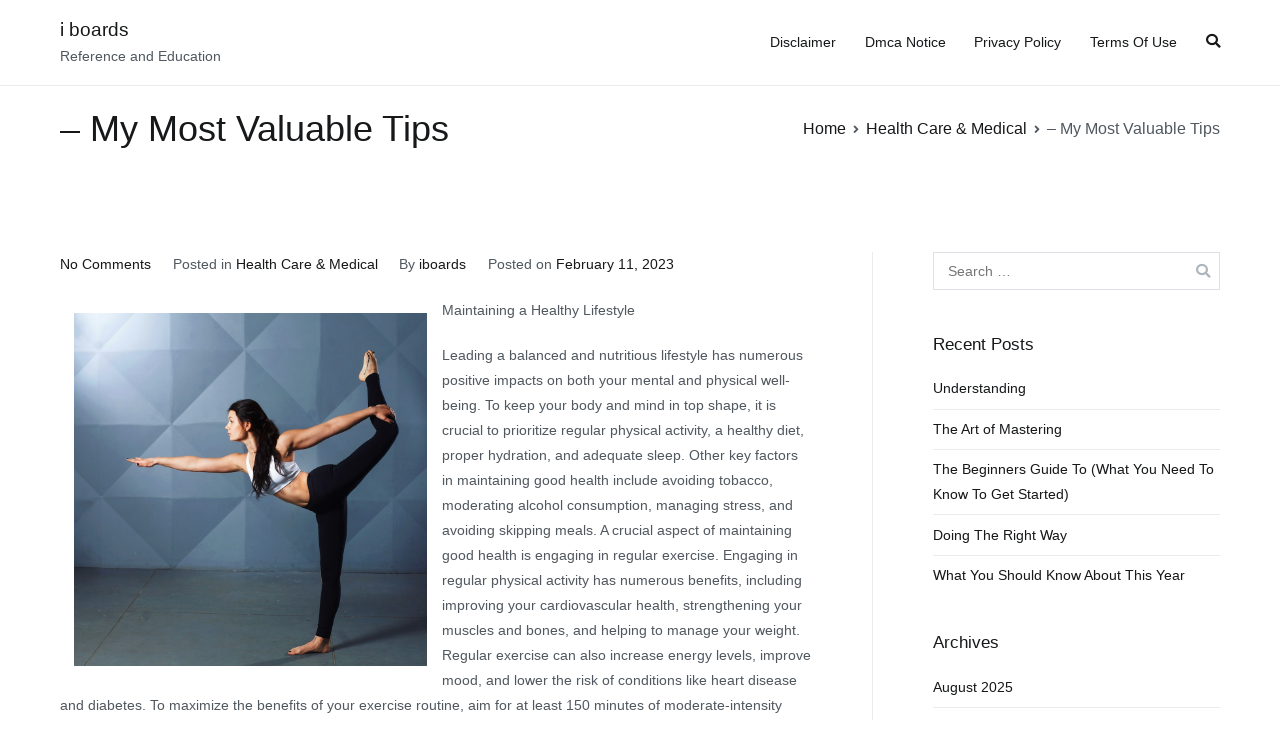

--- FILE ---
content_type: text/html; charset=UTF-8
request_url: http://iboards.us/my-most-valuable-tips/
body_size: 8379
content:
<!doctype html>
		<html lang="en-US">
		
	<head>

				<meta charset="UTF-8">
		<meta name="viewport" content="width=device-width, initial-scale=1">
		<link rel="profile" href="http://gmpg.org/xfn/11">
		
		<title>&#8211; My Most Valuable Tips &#8211; i boards</title>
<link rel='dns-prefetch' href='//s.w.org' />
<link rel="alternate" type="application/rss+xml" title="i boards &raquo; Feed" href="http://iboards.us/feed/" />
<link rel="alternate" type="application/rss+xml" title="i boards &raquo; Comments Feed" href="http://iboards.us/comments/feed/" />
<link rel="alternate" type="application/rss+xml" title="i boards &raquo; &#8211; My Most Valuable Tips Comments Feed" href="http://iboards.us/my-most-valuable-tips/feed/" />
		<script type="text/javascript">
			window._wpemojiSettings = {"baseUrl":"https:\/\/s.w.org\/images\/core\/emoji\/11\/72x72\/","ext":".png","svgUrl":"https:\/\/s.w.org\/images\/core\/emoji\/11\/svg\/","svgExt":".svg","source":{"concatemoji":"http:\/\/iboards.us\/wp-includes\/js\/wp-emoji-release.min.js?ver=5.0.22"}};
			!function(e,a,t){var n,r,o,i=a.createElement("canvas"),p=i.getContext&&i.getContext("2d");function s(e,t){var a=String.fromCharCode;p.clearRect(0,0,i.width,i.height),p.fillText(a.apply(this,e),0,0);e=i.toDataURL();return p.clearRect(0,0,i.width,i.height),p.fillText(a.apply(this,t),0,0),e===i.toDataURL()}function c(e){var t=a.createElement("script");t.src=e,t.defer=t.type="text/javascript",a.getElementsByTagName("head")[0].appendChild(t)}for(o=Array("flag","emoji"),t.supports={everything:!0,everythingExceptFlag:!0},r=0;r<o.length;r++)t.supports[o[r]]=function(e){if(!p||!p.fillText)return!1;switch(p.textBaseline="top",p.font="600 32px Arial",e){case"flag":return s([55356,56826,55356,56819],[55356,56826,8203,55356,56819])?!1:!s([55356,57332,56128,56423,56128,56418,56128,56421,56128,56430,56128,56423,56128,56447],[55356,57332,8203,56128,56423,8203,56128,56418,8203,56128,56421,8203,56128,56430,8203,56128,56423,8203,56128,56447]);case"emoji":return!s([55358,56760,9792,65039],[55358,56760,8203,9792,65039])}return!1}(o[r]),t.supports.everything=t.supports.everything&&t.supports[o[r]],"flag"!==o[r]&&(t.supports.everythingExceptFlag=t.supports.everythingExceptFlag&&t.supports[o[r]]);t.supports.everythingExceptFlag=t.supports.everythingExceptFlag&&!t.supports.flag,t.DOMReady=!1,t.readyCallback=function(){t.DOMReady=!0},t.supports.everything||(n=function(){t.readyCallback()},a.addEventListener?(a.addEventListener("DOMContentLoaded",n,!1),e.addEventListener("load",n,!1)):(e.attachEvent("onload",n),a.attachEvent("onreadystatechange",function(){"complete"===a.readyState&&t.readyCallback()})),(n=t.source||{}).concatemoji?c(n.concatemoji):n.wpemoji&&n.twemoji&&(c(n.twemoji),c(n.wpemoji)))}(window,document,window._wpemojiSettings);
		</script>
		<style type="text/css">
img.wp-smiley,
img.emoji {
	display: inline !important;
	border: none !important;
	box-shadow: none !important;
	height: 1em !important;
	width: 1em !important;
	margin: 0 .07em !important;
	vertical-align: -0.1em !important;
	background: none !important;
	padding: 0 !important;
}
</style>
<link rel='stylesheet' id='wp-block-library-css'  href='http://iboards.us/wp-includes/css/dist/block-library/style.min.css?ver=5.0.22' type='text/css' media='all' />
<link rel='stylesheet' id='wp-block-library-theme-css'  href='http://iboards.us/wp-includes/css/dist/block-library/theme.min.css?ver=5.0.22' type='text/css' media='all' />
<link rel='stylesheet' id='font-awesome-css'  href='http://iboards.us/wp-content/themes/zakra/assets/lib/font-awesome/css/font-awesome.min.css?ver=4.7.0' type='text/css' media='all' />
<link rel='stylesheet' id='zakra-style-css'  href='http://iboards.us/wp-content/themes/zakra/style.css?ver=2.1.9' type='text/css' media='all' />
<style id='zakra-style-inline-css' type='text/css'>
button:hover, input[type="button"]:hover, input[type="reset"]:hover, input[type="submit"]:hover, #infinite-handle span:hover, .wp-block-button .wp-block-button__link:hover{background-color:#1e7ba6;}
</style>
<link rel='https://api.w.org/' href='http://iboards.us/wp-json/' />
<link rel="EditURI" type="application/rsd+xml" title="RSD" href="http://iboards.us/xmlrpc.php?rsd" />
<link rel="wlwmanifest" type="application/wlwmanifest+xml" href="http://iboards.us/wp-includes/wlwmanifest.xml" /> 
<link rel='prev' title='9 Lessons Learned:' href='http://iboards.us/9-lessons-learned/' />
<link rel='next' title='Why not learn more about  ?' href='http://iboards.us/why-not-learn-more-about/' />
<meta name="generator" content="WordPress 5.0.22" />
<link rel="canonical" href="http://iboards.us/my-most-valuable-tips/" />
<link rel='shortlink' href='http://iboards.us/?p=67' />
<link rel="alternate" type="application/json+oembed" href="http://iboards.us/wp-json/oembed/1.0/embed?url=http%3A%2F%2Fiboards.us%2Fmy-most-valuable-tips%2F" />
<link rel="alternate" type="text/xml+oembed" href="http://iboards.us/wp-json/oembed/1.0/embed?url=http%3A%2F%2Fiboards.us%2Fmy-most-valuable-tips%2F&#038;format=xml" />
<!-- MagenetMonetization V: 1.0.29.2--><!-- MagenetMonetization 1 --><!-- MagenetMonetization 1.1 --><link rel="pingback" href="http://iboards.us/xmlrpc.php">
	</head>

<body class="post-template-default single single-post postid-67 single-format-standard tg-site-layout--right tg-container--wide has-page-header has-breadcrumbs">


		<div id="page" class="site tg-site">
				<a class="skip-link screen-reader-text" href="#content">Skip to content</a>
		
		<header id="masthead" class="site-header tg-site-header tg-site-header--left">
		



		<div class="tg-site-header-bottom">
			<div class="tg-header-container tg-container tg-container--flex tg-container--flex-center tg-container--flex-space-between">
		

    <div class="tg-block tg-block--one">

        		<div class="site-branding">
            			<div class="site-info-wrap">
									<p class="site-title">
						<a href="http://iboards.us/" rel="home">i boards</a>
					</p>
										<p class="site-description">Reference and Education</p>
							</div>

		</div><!-- .site-branding -->
		
    </div> <!-- /.tg-site-header__block--one -->

    
    <div class="tg-block tg-block--two">

        		<nav id="site-navigation" class="main-navigation tg-primary-menu tg-primary-menu--style-underline">
			<div id="primary-menu" class="menu-primary"><ul><li class="page_item page-item-16"><a href="http://iboards.us/disclaimer/">Disclaimer</a></li>
<li class="page_item page-item-17"><a href="http://iboards.us/dmca-notice/">Dmca Notice</a></li>
<li class="page_item page-item-18"><a href="http://iboards.us/privacy-policy-2/">Privacy Policy</a></li>
<li class="page_item page-item-19"><a href="http://iboards.us/terms-of-use/">Terms Of Use</a></li>
</ul></div>		</nav><!-- #site-navigation -->
				<div id="header-action" class="tg-header-action">
                <ul class="header-action-list">
                    <li class="menu-item tg-menu-item tg-menu-item-search"><a href="#"  ><i class="tg-icon tg-icon-search"></i></a><form role="search" method="get" class="search-form" action="http://iboards.us/">
				<label>
					<span class="screen-reader-text">Search for:</span>
					<input type="search" class="search-field" placeholder="Search &hellip;" value="" name="s" />
				</label>
				<input type="submit" class="search-submit" value="Search" />
			</form></li><!-- /.tg-header-search -->                </ul>
		</div><!-- #header-action -->
		        <div class="tg-mobile-toggle "
            >
            
            <button aria-label="Primary Menu" >
                <i class="tg-icon tg-icon-bars"></i>
            </button>
        </div><!-- /.tg-mobile-toggle -->
            		<nav id="mobile-navigation" class="tg-mobile-navigation"

			>

			<div id="mobile-primary-menu" class="menu"><ul>
<li class="page_item page-item-16"><a href="http://iboards.us/disclaimer/">Disclaimer</a></li>
<li class="page_item page-item-17"><a href="http://iboards.us/dmca-notice/">Dmca Notice</a></li>
<li class="page_item page-item-18"><a href="http://iboards.us/privacy-policy-2/">Privacy Policy</a></li>
<li class="page_item page-item-19"><a href="http://iboards.us/terms-of-use/">Terms Of Use</a></li>
</ul></div>
<li class="menu-item tg-menu-item tg-menu-item-search"><a href="#"  ><i class="tg-icon tg-icon-search"></i></a><form role="search" method="get" class="search-form" action="http://iboards.us/">
				<label>
					<span class="screen-reader-text">Search for:</span>
					<input type="search" class="search-field" placeholder="Search &hellip;" value="" name="s" />
				</label>
				<input type="submit" class="search-submit" value="Search" />
			</form></li><!-- /.tg-header-search -->
		</nav><!-- /#mobile-navigation-->
		
    </div> <!-- /.tg-site-header__block-two -->

    
		</div>
		<!-- /.tg-container -->
		</div>
		<!-- /.tg-site-header-bottom -->
		
		</header><!-- #masthead -->
		
		<main id="main" class="site-main">
		
		<header class="tg-page-header tg-page-header--left">
			<div class="tg-container tg-container--flex tg-container--flex-center tg-container--flex-space-between">
				<h1 class="tg-page-header__title">&#8211; My Most Valuable Tips</h1>
				<nav role="navigation" aria-label="Breadcrumbs" class="breadcrumb-trail breadcrumbs" itemprop="breadcrumb"><ul class="trail-items" itemscope itemtype="http://schema.org/BreadcrumbList"><meta name="numberOfItems" content="3" /><meta name="itemListOrder" content="Ascending" /><li itemprop="itemListElement" itemscope itemtype="http://schema.org/ListItem" class="trail-item"><a href="http://iboards.us" rel="home" itemprop="item"><span itemprop="name">Home</span></a><meta itemprop="position" content="1" /></li><li itemprop="itemListElement" itemscope itemtype="http://schema.org/ListItem" class="trail-item"><a href="http://iboards.us/category/health-care-medical/" itemprop="item"><span itemprop="name">Health Care &amp; Medical</span></a><meta itemprop="position" content="2" /></li><li class="trail-item trail-end"><span>&#8211; My Most Valuable Tips</span></li></ul></nav>			</div>
		</header>
		<!-- /.page-header -->
				<div id="content" class="site-content">
			<div class="tg-container tg-container--flex tg-container--flex-space-between">
		
	<div id="primary" class="content-area">
		
		
<article id="post-67" class="tg-meta-style-one post-67 post type-post status-publish format-standard hentry category-health-care-medical zakra-single-article zakra-article-post">
	
				<div class="entry-meta">
				<span class="comments-link"><a href="http://iboards.us/my-most-valuable-tips/#respond">No Comments<span class="screen-reader-text"> on &#8211; My Most Valuable Tips</span></a></span><span class="cat-links">Posted in <a href="http://iboards.us/category/health-care-medical/" rel="category tag">Health Care &amp; Medical</a></span><span class="byline"> By <span class="author vcard"><a class="url fn n" href="http://iboards.us/author/iboards/">iboards</a></span></span><span class="posted-on">Posted on <a href="http://iboards.us/my-most-valuable-tips/" rel="bookmark"><time class="entry-date published updated" datetime="2023-02-11T05:17:45+00:00">February 11, 2023</time></a></span>			</div><!-- .entry-meta -->

					<div class="entry-content">
				<p><img src="https://images.unsplash.com/photo-1485727749690-d091e8284ef3?crop=entropy&amp;cs=tinysrgb&amp;fit=max&amp;fm=jpg&amp;ixid=MnwzNjUyOXwwfDF8c2VhcmNofDExfHxoZWFsdGh5JTIwYW5kJTIwZml0bmVzc3xlbnwwfHx8fDE2NzMyNjc0OTk&amp;ixlib=rb-4.0.3&amp;q=80&amp;w=1080" style="width:353px;float:left;margin:1em" />Maintaining a Healthy Lifestyle</p>
<p>Leading a balanced and nutritious lifestyle has numerous positive impacts on both your mental and physical well-being. To keep your body and mind in top shape, it is crucial to prioritize regular physical activity, a healthy diet, proper hydration, and adequate sleep. Other key factors in maintaining good health include avoiding tobacco, moderating alcohol consumption, managing stress, and avoiding skipping meals. A crucial aspect of maintaining good health is engaging in regular exercise. Engaging in regular physical activity has numerous benefits, including improving your cardiovascular health, strengthening your muscles and bones, and helping to manage your weight. Regular exercise can also increase energy levels, improve mood, and lower the risk of conditions like heart disease and diabetes. To maximize the benefits of your exercise routine, aim for at least 150 minutes of moderate-intensity aerobic activity per week, or 75 minutes of vigorous-intensity aerobic activity. You should also incorporate strength training exercises at least two days per week. <a href="https://wendypatersonrt.mystrikingly.com/blog/maintaining-a-healthy-lifestyle">This website</a> has all you need to learn more about this topic.</p>
<p>A well-balanced diet, in addition to regular exercise is crucial for maintaining overall health and well-being. A nutritious diet should include a variety of nutrient-rich foods like fruits, vegetables, whole grains, lean proteins, and healthy fats. By limiting your intake of processed and sugary foods, you can also help maintain a healthy weight and lower your risk of chronic diseases. To make sure you are getting all the nutrients your body needs, try to include a range of different foods in your diet. This can include different types of fruits and vegetables, as well as whole grains, legumes, and lean proteins. It&#8217;s also important to pay attention to portion sizes, as overconsumption can contribute to weight gain. Maintaining proper hydration is crucial for overall health and well-being. Water helps regulate body temperature, transport nutrients, and remove toxins. Maintaining electrolyte balance and lubricating joints are also important functions of water in the body. To stay properly hydrated, aim to drink at least 8 cups (64 ounces) of water per day. <br />
You can read more on the subject here!</p>
<p>Getting enough sleep is crucial for maintaining your physical and mental health. While you sleep, your body is able to repair and regenerate tissues, process memories, and release hormones that regulate growth and development. Getting enough sleep can also improve mood, boost the immune system, and lower the risk of chronic conditions like heart disease and diabetes. To ensure you&#8217;re getting enough sleep, aim for 7-9 hours of sleep per night. You can also improve your sleep quality by creating a relaxing bedtime routine, avoiding caffeine and alcohol before bed, and keeping your bedroom cool and dark. One of the most crucial things you can do to safeguard your health is to abstain from tobacco. Smoking and other forms of tobacco use can significantly increase the risk of a variety of serious health conditions, such as lung cancer, heart disease, and stroke. If you do smoke, quitting is the most effective way to improve your health. See, this website has all the info you need to learn about this amazing product.</p>
<div class="extra-hatom"><span class="entry-title">&#8211; My Most Valuable Tips</span></div>			</div><!-- .entry-content -->

		
	</article><!-- #post-67 -->


	<nav class="navigation post-navigation" role="navigation">
		<h2 class="screen-reader-text">Post navigation</h2>
		<div class="nav-links"><div class="nav-previous"><a href="http://iboards.us/9-lessons-learned/" rel="prev">9 Lessons Learned:</a></div><div class="nav-next"><a href="http://iboards.us/why-not-learn-more-about/" rel="next">Why not learn more about  ?</a></div></div>
	</nav>
<div id="comments" class="comments-area">

		<div id="respond" class="comment-respond">
		<h3 id="reply-title" class="comment-reply-title">Leave a Reply <small><a rel="nofollow" id="cancel-comment-reply-link" href="/my-most-valuable-tips/#respond" style="display:none;">Cancel reply</a></small></h3>			<form action="http://iboards.us/wp-comments-post.php" method="post" id="commentform" class="comment-form" novalidate>
				<p class="comment-notes"><span id="email-notes">Your email address will not be published.</span> Required fields are marked <span class="required">*</span></p><p class="comment-form-comment"><label for="comment">Comment</label> <textarea id="comment" name="comment" cols="45" rows="8" maxlength="65525" required="required"></textarea></p><p class="comment-form-author"><label for="author">Name <span class="required">*</span></label> <input id="author" name="author" type="text" value="" size="30" maxlength="245" required='required' /></p>
<p class="comment-form-email"><label for="email">Email <span class="required">*</span></label> <input id="email" name="email" type="email" value="" size="30" maxlength="100" aria-describedby="email-notes" required='required' /></p>
<p class="comment-form-url"><label for="url">Website</label> <input id="url" name="url" type="url" value="" size="30" maxlength="200" /></p>
<p class="form-submit"><input name="submit" type="submit" id="submit" class="submit" value="Post Comment" /> <input type='hidden' name='comment_post_ID' value='67' id='comment_post_ID' />
<input type='hidden' name='comment_parent' id='comment_parent' value='0' />
</p>
			<!-- Anti-spam Reloaded plugin wordpress.org/plugins/anti-spam-reloaded/ -->
			<p class="antispamrel-group" style="clear: both;">
				<label>Current ye<span style="display: none;">ignore me</span>@r<span class="required">*</span>
				</label>
				<input type="hidden" name="antspmrl-a" class="antispamrel-control-a" value="2026" />
				<input type="text" name="antspmrl-q" class="antispamrel-control-q" value="96" autocomplete="off" />
			</p>
			<p class="antispamrel-group" style="display: none;">
				<label>Leave this field empty</label>
				<input type="text" name="antspmrl-e-email-url-website" class="antispamrel-control-e" value="" autocomplete="off" />
			</p>
					</form>
			</div><!-- #respond -->
	
</div><!-- #comments -->

			</div><!-- #primary -->

<!-- MagenetMonetization 4 -->
<aside id="secondary" class="tg-site-sidebar widget-area ">
	<!-- MagenetMonetization 5 --><section id="search-2" class="widget widget_search"><form role="search" method="get" class="search-form" action="http://iboards.us/">
				<label>
					<span class="screen-reader-text">Search for:</span>
					<input type="search" class="search-field" placeholder="Search &hellip;" value="" name="s" />
				</label>
				<input type="submit" class="search-submit" value="Search" />
			</form></section><!-- MagenetMonetization 5 -->		<section id="recent-posts-2" class="widget widget_recent_entries">		<h2 class="widget-title">Recent Posts</h2>		<ul>
											<li>
					<a href="http://iboards.us/understanding-12/">Understanding</a>
									</li>
											<li>
					<a href="http://iboards.us/the-art-of-mastering-20/">The Art of Mastering</a>
									</li>
											<li>
					<a href="http://iboards.us/the-beginners-guide-to-what-you-need-to-know-to-get-started-3/">The Beginners Guide To  (What You Need To Know To Get Started)</a>
									</li>
											<li>
					<a href="http://iboards.us/doing-the-right-way-17/">Doing  The Right Way</a>
									</li>
											<li>
					<a href="http://iboards.us/what-you-should-know-about-this-year-17/">What You Should Know About  This Year</a>
									</li>
					</ul>
		</section><!-- MagenetMonetization 5 --><section id="archives-2" class="widget widget_archive"><h2 class="widget-title">Archives</h2>		<ul>
			<li><a href='http://iboards.us/2025/08/'>August 2025</a></li>
	<li><a href='http://iboards.us/2025/07/'>July 2025</a></li>
	<li><a href='http://iboards.us/2025/06/'>June 2025</a></li>
	<li><a href='http://iboards.us/2025/05/'>May 2025</a></li>
	<li><a href='http://iboards.us/2025/04/'>April 2025</a></li>
	<li><a href='http://iboards.us/2025/03/'>March 2025</a></li>
	<li><a href='http://iboards.us/2025/02/'>February 2025</a></li>
	<li><a href='http://iboards.us/2025/01/'>January 2025</a></li>
	<li><a href='http://iboards.us/2023/10/'>October 2023</a></li>
	<li><a href='http://iboards.us/2023/09/'>September 2023</a></li>
	<li><a href='http://iboards.us/2023/08/'>August 2023</a></li>
	<li><a href='http://iboards.us/2023/07/'>July 2023</a></li>
	<li><a href='http://iboards.us/2023/06/'>June 2023</a></li>
	<li><a href='http://iboards.us/2023/05/'>May 2023</a></li>
	<li><a href='http://iboards.us/2023/04/'>April 2023</a></li>
	<li><a href='http://iboards.us/2023/03/'>March 2023</a></li>
	<li><a href='http://iboards.us/2023/02/'>February 2023</a></li>
	<li><a href='http://iboards.us/2023/01/'>January 2023</a></li>
	<li><a href='http://iboards.us/2022/12/'>December 2022</a></li>
	<li><a href='http://iboards.us/2022/11/'>November 2022</a></li>
	<li><a href='http://iboards.us/2022/10/'>October 2022</a></li>
	<li><a href='http://iboards.us/2022/08/'>August 2022</a></li>
	<li><a href='http://iboards.us/2022/07/'>July 2022</a></li>
	<li><a href='http://iboards.us/2022/06/'>June 2022</a></li>
	<li><a href='http://iboards.us/2022/05/'>May 2022</a></li>
		</ul>
		</section><!-- MagenetMonetization 5 --><section id="categories-2" class="widget widget_categories"><h2 class="widget-title">Categories</h2>		<ul>
	<li class="cat-item cat-item-15"><a href="http://iboards.us/category/advertising-marketing/" >Advertising &amp; Marketing</a>
</li>
	<li class="cat-item cat-item-17"><a href="http://iboards.us/category/arts-entertainment/" >Arts &amp; Entertainment</a>
</li>
	<li class="cat-item cat-item-14"><a href="http://iboards.us/category/auto-motor/" >Auto &amp; Motor</a>
</li>
	<li class="cat-item cat-item-22"><a href="http://iboards.us/category/business-products-services/" >Business Products &amp; Services</a>
</li>
	<li class="cat-item cat-item-23"><a href="http://iboards.us/category/clothing-fashion/" >Clothing &amp; Fashion</a>
</li>
	<li class="cat-item cat-item-12"><a href="http://iboards.us/category/employment/" >Employment</a>
</li>
	<li class="cat-item cat-item-9"><a href="http://iboards.us/category/financial/" >Financial</a>
</li>
	<li class="cat-item cat-item-19"><a href="http://iboards.us/category/foods-culinary/" >Foods &amp; Culinary</a>
</li>
	<li class="cat-item cat-item-8"><a href="http://iboards.us/category/gambling/" >Gambling</a>
</li>
	<li class="cat-item cat-item-20"><a href="http://iboards.us/category/health-fitness/" >Health &amp; Fitness</a>
</li>
	<li class="cat-item cat-item-6"><a href="http://iboards.us/category/health-care-medical/" >Health Care &amp; Medical</a>
</li>
	<li class="cat-item cat-item-21"><a href="http://iboards.us/category/home-products-services/" >Home Products &amp; Services</a>
</li>
	<li class="cat-item cat-item-3"><a href="http://iboards.us/category/internet-services/" >Internet Services</a>
</li>
	<li class="cat-item cat-item-4"><a href="http://iboards.us/category/legal/" >Legal</a>
</li>
	<li class="cat-item cat-item-5"><a href="http://iboards.us/category/miscellaneous/" >Miscellaneous</a>
</li>
	<li class="cat-item cat-item-7"><a href="http://iboards.us/category/personal-product-services/" >Personal Product &amp; Services</a>
</li>
	<li class="cat-item cat-item-13"><a href="http://iboards.us/category/pets-animals/" >Pets &amp; Animals</a>
</li>
	<li class="cat-item cat-item-18"><a href="http://iboards.us/category/real-estate/" >Real Estate</a>
</li>
	<li class="cat-item cat-item-16"><a href="http://iboards.us/category/relationships/" >Relationships</a>
</li>
	<li class="cat-item cat-item-11"><a href="http://iboards.us/category/software/" >Software</a>
</li>
	<li class="cat-item cat-item-10"><a href="http://iboards.us/category/sports-athletics/" >Sports &amp; Athletics</a>
</li>
	<li class="cat-item cat-item-24"><a href="http://iboards.us/category/technology/" >Technology</a>
</li>
	<li class="cat-item cat-item-2"><a href="http://iboards.us/category/travel/" >Travel</a>
</li>
	<li class="cat-item cat-item-1"><a href="http://iboards.us/category/uncategorized/" >Uncategorized</a>
</li>
	<li class="cat-item cat-item-25"><a href="http://iboards.us/category/web-resources/" >Web Resources</a>
</li>
		</ul>
</section><!-- MagenetMonetization 5 --><!-- MagenetMonetization 5 --><section id="sape_tizer-2" class="widget advert_tizer"><script type="text/javascript">
<!--
var _acic={dataProvider:10};(function(){var e=document.createElement("script");e.type="text/javascript";e.async=true;e.src="https://www.acint.net/aci.js";var t=document.getElementsByTagName("script")[0];t.parentNode.insertBefore(e,t)})()
//-->
</script></section><!-- MagenetMonetization 5 --><!-- MagenetMonetization 5 --><!-- MagenetMonetization 5 --><!-- MagenetMonetization 5 --></aside><!-- #secondary -->
<!-- wmm d -->
			</div>
		<!-- /.tg-container-->
		</div>
		<!-- /#content-->
				</main><!-- /#main -->
		
			<footer id="colophon" class="site-footer tg-site-footer ">
		
		
		<div class="tg-site-footer-widgets">
			<div class="tg-container">
				<!-- MagenetMonetization 4 -->			</div><!-- /.tg-container-->
		</div><!-- /.tg-site-footer-widgets -->

		
		
		<div class="tg-site-footer-bar tg-site-footer-bar--center">
			<div class="tg-container tg-container--flex tg-container--flex-top">
				<div class="tg-site-footer-section-1">

					Copyright &copy; 2026 <a href="http://iboards.us/" title="i boards">i boards</a>. Powered by <a href="https://zakratheme.com/" target="_blank" title="Zakra" rel="nofollow">Zakra</a> and <a href="https://wordpress.org/" target="_blank" title="WordPress" rel="nofollow">WordPress</a>.
				</div>
				<!-- /.tg-site-footer-section-1 -->

				<div class="tg-site-footer-section-2">

					
				</div>
				<!-- /.tg-site-footer-section-2 -->
			</div>
			<!-- /.tg-container-->
		</div>
		<!-- /.tg-site-footer-bar -->

		
			</footer><!-- #colophon -->
		
		</div><!-- #page -->
		
		<a href="#" id="tg-scroll-to-top" class="tg-scroll-to-top">
			<i class="tg-icon tg-icon-arrow-up">
				<span class="screen-reader-text">Scroll to top</span>
			</i>
		</a>

		<div class="tg-overlay-wrapper"></div>
		
<script type='text/javascript' src='http://iboards.us/wp-content/plugins/anti-spam-reloaded/js/anti-spam.min.js?ver=6.4'></script>
<script type='text/javascript' src='http://iboards.us/wp-content/themes/zakra/assets/js/navigation.min.js?ver=20151215'></script>
<script type='text/javascript' src='http://iboards.us/wp-content/themes/zakra/assets/js/skip-link-focus-fix.min.js?ver=20151215'></script>
<script type='text/javascript' src='http://iboards.us/wp-content/themes/zakra/assets/js/zakra-custom.min.js?ver=5.0.22'></script>
<script type='text/javascript' src='http://iboards.us/wp-includes/js/comment-reply.min.js?ver=5.0.22'></script>
<script type='text/javascript' src='http://iboards.us/wp-includes/js/wp-embed.min.js?ver=5.0.22'></script>

<div class="mads-block"></div></body>
</html>
<div class="mads-block"></div>